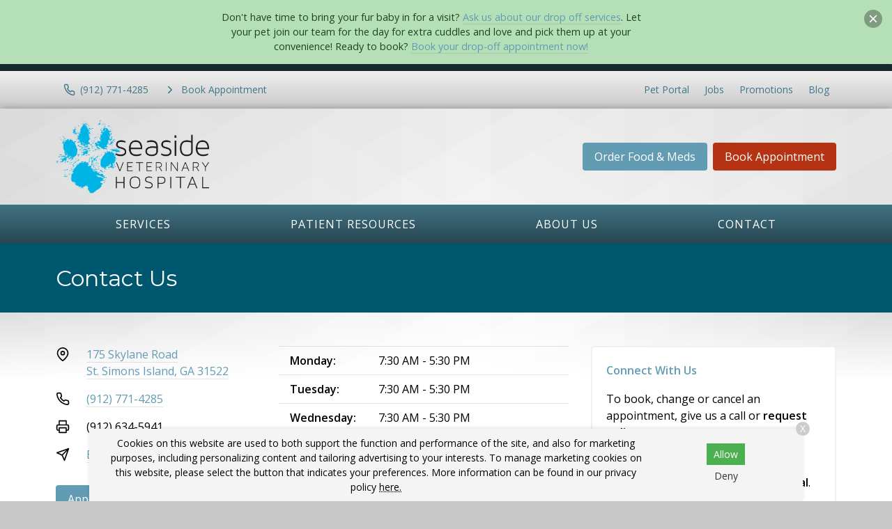

--- FILE ---
content_type: text/html
request_url: https://www.seasidevets.com/contact/
body_size: 8568
content:
<!DOCTYPE html>
<html lang="en">
	                                                                                                                                                                                                                                                                                                                                                                                                                                                                                                                                                                                                                                                                                                                                                                                                                                                                                                                                                                                                                                                                                                                                                                                                                                                                                                                                                                                                                                                                                                                                                                                                                                                                                                                                                                                                                                                                                                                                                                                                                                                                                                                                                                                                                                                                                                                                                                                                                                                                                                                                                                                                                                                                                                                                                                                                                                                                                                                                                                                                                                                                                                                                                                                                                                                                                                                                                                                                                                                                                                                                                                                                                                                                                                                                                                                                                                                                                                                                                                                                                                                                                                                                                                                                                                                                                                                                                                                                                                                                                                                                                                                                                                                                                                                                                                                                                                                                                                                                                                                                                                                                                                                                                                                                                                                                                                                                                                                                                                                                                                                                                                                                                                                                                                                                                                                                                                                                                                                                                                                                                                                                                                                                                                                                                                                                                                                                                                                                                                                                                                                                                                                                                                                                                                                                                                                                                                                                                                                                                                                                                                                                                                                                                                                                                                                                                                                                                                                                                                                                                                                                                                                                                                                                                                                                                                                                                                                                                                                                                                                                                                                                                                                                                                                                                                                                                                                                                                                                                                                                                                                                                                                                                                                                                                                                                                                                                                                                                                                                                                                                                                                                                                                                                                                                                                                                                                                                                                                                                                                                                                                                                                                                                                                                                                                                                                                                                                                                                                                                                                                                                                                                                                                                                                                                                                                                                                                                                                                                                                                                                                                                                                                                                                                                                                                                                                                                                                                                                                                                                                                                                                                                                                                                                                                                                                                                                                                                                                                                                                                                                                                                                                                                                                                                                                                                                                                                                                                                                                                                                                                                                                                                                                                                                                                                                                                                                                                                                                                                                                                                                                                                                                                                                                                                                                                                                                                                                                                                                                                                                                                                                                                                                                                                                                                                                                                                                                                                                                                                                                                                                                                                                                                                                                                                                                                                                                                                                                                                                                                                                                                                                                                                                                                                                                                                                                                                                                                                                                                                                                                                                                                                                                                                                                                                                                                                                                                                                                                                                                                                                                                                                                                                                                                                                                                                                                                                                                                                                                                                                                                                                                                                                                                                                                                                                                                                                                                                                                                                                                                                                                                                                                                                                                                                                                                                                                                                                                                                                                                                                                                                                                                                                                                                                                                                                                                                                                                                                                                                                                                                                                                                                                                                                                                                                                                                                                                                                                                                                                                                                                                                                                                                                                                                                                                                                                                                                                                                                                                                                                                                                                                                                                                                                                                                                                                                                                                                                                                                                                                                                                                                                                                                                                                                                                                                                                                                                                                                                                                                                                                                                                                                                                                                                                                                                                                                                                                                                                                                                                                                                                                                                                                                                                                                                                                                                                                                                                                                                                                                                                                                                                                                                                                                                                                                                                                                                                                                                                                                                                                                                                                                                                                                                                                                                                                                                                                                                                                                                                                                                                                                                                                                                                                                                                                                                                                                                                                                                                                                                                                                                                                                                                                                                                                                                                                                                                                                                                                                                                                                                                                                                                                                                                                                                                                                                                                                                                                                                                                                                                                                                                                                                                                                                                                                                                                                                                                                                                                                                                                                                                                                                                                                                                                                                                                                                                                                                                                                                                                                                                                                                                                                                                                                                                                                                                                                                                                                                                                                                                                                                                                                                                                                                                                                                                                                                                                                                                                                           <head> <!-- Begin Monetate ExpressTag Sync v8.1. Place at start of document head. DO NOT ALTER. --> <script type="text/javascript">var monetateT = new Date().getTime();</script> <script src="//se.monetate.net/js/2/a-6981d8cf/p/missionpethealth.com/entry.js" type="text/javascript"></script> <!-- End Monetate tag. --> <meta charset="utf-8"/> <meta content="IE=edge,chrome=1" http-equiv="X-UA-Compatible"/> <title>Contact Us | Seaside Veterinary Hospital – Get in Touch with Our Veterinary Team in St. Simons Island, GA. Call, Email, or Visit Us for Quality Pet Care Services.</title> <meta content="Call our expert vet team at Seaside Veterinary Hospital to book an appointment for your pet or find out more about our veterinary services." name="description"/> <meta content="width=device-width, initial-scale=1" name="viewport"/>   <script> (function(w, d, s, l, i) { w[l] = w[l] || []; w[l].push({ 'gtm.start': new Date().getTime(), event: 'gtm.js' }); var f = d.getElementsByTagName(s)[0], j = d.createElement(s), dl = l != 'dataLayer' ? '&l=' + l : ''; j.async = !0; j.src = 'https://www.googletagmanager.com/gtm.js?id=' + i + dl; f.parentNode.insertBefore(j, f) })(window, document, 'script', 'dataLayer', 'GTM-PM5BV5Q') </script>     <script> (function(w, d, s, l, i) { w[l] = w[l] || []; w[l].push({ 'gtm.start': new Date().getTime(), event: 'gtm.js' }); var f = d.getElementsByTagName(s)[0], j = d.createElement(s), dl = l != 'dataLayer' ? '&l=' + l : ''; j.async = !0; j.src = 'https://www.googletagmanager.com/gtm.js?id=' + i + dl; f.parentNode.insertBefore(j, f) })(window, document, 'script', 'dataLayer', 'GTM-5SZFTFK') </script>   <link href="https://fonts.gstatic.com/" rel="preconnect"/> <link href="https://www.seasidevets.com/contact/" rel="canonical"/> <link href="../_files/images/favicon.png" rel="icon" sizes="32x32" type="image/png"/> <link href="../_files/css/custom.css" rel="stylesheet"/> <link href="https://www.svptemplate.vet/_files/css/style.css" rel="stylesheet"/> <link href="https://www.svptemplate.vet/_files/css/hh.css" rel="stylesheet"/> <link href="https://www.svptemplate.vet/_files/css/splide.css" rel="stylesheet"/>  <link href="https://fonts.googleapis.com/css?family=Montserrat:300,400,500|Open+Sans:300,400,600&display=swap" rel="stylesheet" />  <script type="application/ld+json">  { "@context": "https://schema.org", "@type": "BreadcrumbList", "itemListElement": [ { "@type": "ListItem", "position": 1, "name": "Contact Us" } ] }  </script> <meta content="Contact Us | Seaside Veterinary Hospital – Get in Touch with Our Veterinary Team in St. Simons Island, GA. Call, Email, or Visit Us for Quality Pet Care Services." property="og:title"/> <meta content="Contact Us | Seaside Veterinary Hospital – Get in Touch with Our Veterinary Team in St. Simons Island, GA. Call, Email, or Visit Us for Quality Pet Care Services." name="twitter:title"/> <meta content="Call our expert vet team at Seaside Veterinary Hospital to book an appointment for your pet or find out more about our veterinary services." property="og:description"/> <meta content="Call our expert vet team at Seaside Veterinary Hospital to book an appointment for your pet or find out more about our veterinary services." name="twitter:description"/> <meta content="website" property="og:type"/> <meta content="https://www.seasidevets.com/contact/index" property="og:url"/> <meta content="${sImage.site.url}/${sImage.path}" name="twitter:image"/> <meta content="${sImage.site.url}/${sImage.path}" property="og:image"/> <meta content="Seaside Veterinary Hospital" property="og:site_name"/> <link href="https://www.svptemplate.vet/_files/css/cookie.css" rel="stylesheet"/> <script> window.dataLayer = window.dataLayer || []; window.dataLayer.push({ practiceId: "SEASDE" }); </script>   </head> <body class="interiorpagewithsidebar" id="top">    <noscript><iframe height="0" src="http://www.googletagmanager.com/ns.html?id=GTM-PM5BV5Q" style="display:none;visibility:hidden" width="0"></iframe></noscript>   <noscript><iframe height="0" src="http://www.googletagmanager.com/ns.html?id=GTM-5SZFTFK" style="display:none;visibility:hidden" width="0"></iframe></noscript>  <div role="main"> <div class="notice-box alerts_type_success alerts" data-dismissed="banner|1677119522" data-dismissible="" id="alertBox"> <button class="notice-box__close icon-action" data-dismiss="" id="alertClose"> <svg class="icon " role="img" xmlns:xlink="http://www.w3.org/1999/xlink"> <title>X icon</title> <use xlink:href="../_files/images/symbols.svg#icon-x"/> </svg>  </button> <div class="type"> <p>Don't have time to bring your fur baby in for a visit? <a href="index">Ask us about our drop off services</a>. Let your pet join our team for the day for extra cuddles and love and pick them up at your convenience! Ready to book? <a href="../make-an-appointment">Book your drop-off appointment now!</a></p> </div> </div> <div class="accentbar"></div> <div class="section section_toolbar background-shade"> <div class="section__container"> <div class="grid"> <div class="grid__item"> <ul class="menu toolbar-cta">  <li class="menu__item"> <a class="menu__link " href="tel:(912) 638-7600" target="_parent" data-click-type="call" data-click-location="toolbar_left"  > <svg role="img" class="icon icon_size_small" xmlns:xlink="http://www.w3.org/1999/xlink"> <title>Phone icon</title> <use xlink:href="../_files/images/symbols.svg#icon-phone "></use> </svg> <span>(912) 638-7600</span> </a> </li> <li class="menu__item"> <a class="menu__link " href="../make-an-appointment" target="_parent" data-click-type="book_appointment" data-click-location="toolbar_left"  > <svg role="img" class="icon icon_size_small" xmlns:xlink="http://www.w3.org/1999/xlink"> <title>Chevron right icon</title> <use xlink:href="../_files/images/symbols.svg#icon-chevron-right "></use> </svg> <span>Book Appointment</span> </a> </li>  </ul> </div> <div class="grid__item span-auto display-none display-block-md"> <ul class="menu flex-wrap">  <li class="menu__item"> <a class="menu__link" href="/pet-portal" target="_blank" data-click-type="none" data-click-location="toolbar_right"  >Pet Portal</a> </li> <li class="menu__item"> <a class="menu__link" href="../about-us/careers" target="_blank" data-click-type="none" data-click-location="toolbar_right"  >Jobs</a> </li> <li class="menu__item"> <a class="menu__link" href="../promotions/index" target="_parent" data-click-type="none" data-click-location="toolbar_right"  >Promotions</a> </li> <li class="menu__item"> <a class="menu__link" href="../blog/index" target="_parent" data-click-type="none" data-click-location="toolbar_right"  >Blog</a> </li>  </ul> </div> </div> </div> </div> <header class="section section_size_sm section_header background-shade" id="header"> <div class="section__container"> <div class="header"> <div class="header__item logo"> <a class="logo" href="../index"> <img alt="Seaside Veterinary Hospital header logo" src="../_files/images/logo.svg"/> </a> </div> <div class="header__item level logo-right">  <a class="button header__action display-none display-block-lg button_color_primary" href="/shop-rx" target="_blank" data-click-type="online_pharmacy" data-click-location="toolbar_left"  >Order Food &amp; Meds</a> <a class="button header__action display-none display-block-lg button_color_accent" href="../make-an-appointment" target="_parent" data-click-type="online_pharmacy" data-click-location="toolbar_left"  >Book Appointment</a>  </div> </div> </div> </header> <nav class="section section_nav background-primary-dark light-links"> <div class="section__container"> <ul class="menu menu_full"> <li class="menu__item dropdown on-hover"> <a class="menu__link dropdown__trigger" href="../services/index" target="_parent">Services</a> <ul class="dropdown__menu"> <li class="dropdown__item"><a class="dropdown__link flex-justify-between" href="../services/wellness-prevention/index" target="_parent"><span>Wellness &amp; Prevention</span></a></li> <li class="dropdown__item"><a class="dropdown__link flex-justify-between" href="../services/testing-diagnostics/index" target="_parent"><span>Testing &amp; Diagnostics</span></a></li> <li class="dropdown__item"><a class="dropdown__link flex-justify-between" href="../services/advanced-care/index" target="_parent"><span>Advanced Care</span></a></li> <li class="dropdown__item"><a class="dropdown__link flex-justify-between" href="../services/surgical-procedures/index" target="_parent"><span>Surgical Procedures</span></a></li> <li class="dropdown__item"><a class="dropdown__link flex-justify-between" href="../services/urgent-care/index" target="_parent"><span>Urgent Care</span></a></li> <li class="dropdown__item"><a class="dropdown__link flex-justify-between" href="../services/grooming/index" target="_parent"><span>Pet Grooming</span></a></li> </ul> </li> <li class="menu__item dropdown on-hover"> <a class="menu__link dropdown__trigger" href="../patient-resources/index" target="_parent"> Patient Resources</a> <ul class="dropdown__menu"> <li class="dropdown__item"><a class="dropdown__link flex-justify-between" href="../patient-resources/your-first-visit" target="_parent"><span>Your First Visit</span></a></li> <li class="dropdown__item"><a class="dropdown__link flex-justify-between" href="../patient-resources/patient-forms/index" target="_parent"><span>Patient Forms</span></a></li> <li class="dropdown__item"><a class="dropdown__link flex-justify-between" href="../patient-resources/insurance-payment-options" target="_parent"><span>Insurance &amp; Payments</span></a></li> <li class="dropdown__item"><a class="dropdown__link flex-justify-between" href="../patient-resources/pet-portal" target="_parent"><span>Pet Portal</span></a></li> <li class="dropdown__item"><a class="dropdown__link flex-justify-between" href="../patient-resources/faqs/index" target="_parent"><span>FAQs</span></a></li> <li class="dropdown__item"><a class="dropdown__link flex-justify-between" href="../patient-resources/pet-owner-resources" target="_parent"><span>Pet Owner Resources</span></a></li> <li class="dropdown__item"><a class="dropdown__link flex-justify-between" href="../patient-resources/refur-a-friend/index" target="_parent"><span>Refer a Friend</span></a></li> <li class="dropdown__item"><a class="dropdown__link flex-justify-between" href="../patient-resources/pet-adoptions" target="_parent"><span>Pet Adoptions</span></a></li> </ul> </li> <li class="menu__item dropdown on-hover"> <a class="menu__link dropdown__trigger" href="../about-us/index" target="_parent">About Us</a> <ul class="dropdown__menu"> <li class="dropdown__item"><a class="dropdown__link flex-justify-between" href="../about-us/team/index" target="_parent"><span>Our Team</span></a></li> <li class="dropdown__item"><a class="dropdown__link flex-justify-between" href="../about-us/office-tour" target="_parent"><span>Office Tour</span></a></li> <li class="dropdown__item"><a class="dropdown__link flex-justify-between" href="../about-us/leave-us-a-review/index" target="_parent"><span>Leave Us a Review</span></a></li> <li class="dropdown__item"><a class="dropdown__link flex-justify-between" href="../about-us/careers" target="_parent"><span>Careers</span></a></li> </ul> </li> <li class="menu__item"><a class="menu__link" href="index" target="_parent">Contact</a></li> </ul> </div> </nav> <div class="section section_titlebar background-dark"> <div class="section__container"> <h1 class="section__title"> <span>Contact Us</span> </h1> </div> </div> <div class="section section_main"> <div class="section__container"> <div class="grid grid_stack_md"> <div class="grid__item span-8 gap-y-lg"> <div class="gap-y inline_widget_text-block section-row row-contactandhours has-bg background-white" id="contactandHours-1"> <div class="margin-top-none"> <div class="grid inline_widget_contact"> <div class="grid__item span-auto gap-y"> <div class="media"> <div class="media__obj"> <svg class="icon " role="img" xmlns:xlink="http://www.w3.org/1999/xlink"> <title>Map pin icon</title> <use xlink:href="../_files/images/symbols.svg#icon-map-pin"/> </svg> </div> <div class="media__body"> <a href="https://www.google.com/maps/search/?api=1&amp;query=Seaside+Veterinary+Hospital+175 Skylane Road+St. Simons Island+GA+31522" class="link" target="_blank" title="Open this Address on Google Maps">175 Skylane Road<br />St. Simons Island, GA 31522</a> </div> </div> <div class="media"> <div class="media__obj"> <svg class="icon " role="img" xmlns:xlink="http://www.w3.org/1999/xlink"> <title>Phone icon</title> <use xlink:href="../_files/images/symbols.svg#icon-phone"/> </svg> </div> <div class="media__body"> <a class="link" href="tel:(912) 638-7600" onClick="gtag('event', 'Click', {'event_category' : 'Phone Call', 'event_label' : 'Footer - Phone Link', 'event_value' : '' });" title="Call Us">(912) 638-7600</a> </div> </div> <div class="media"> <div class="media__obj"> <svg class="icon " role="img" xmlns:xlink="http://www.w3.org/1999/xlink"> <title>Printer icon</title> <use xlink:href="../_files/images/symbols.svg#icon-printer"/> </svg> </div> <div class="media__body"> <p>(912) 634-5941</p> </div> </div> <div class="media"> <div class="media__obj"> <svg class="icon " role="img" xmlns:xlink="http://www.w3.org/1999/xlink"> <title>Send icon</title> <use xlink:href="../_files/images/symbols.svg#icon-send"/> </svg> </div> <div class="media__body"> <a class="link" href="mailto:clientcare.seaside@svp.vet" title="Email Us">Email Us</a> </div> </div> <div class="margin-top-xl action-group"> <a class="button button_color_primary button_block_xs scrollto" href="../make-an-appointment"> <span>Appointments</span> </a> <a class="button shop-link button_color_secondary button_block_xs scrollto" href="/shop-rx" target="_blank"> <span>Food &amp; Meds</span> </a> </div> <div class="margin-top-xl"> <ul class="menu menu_social"> <li class="menu__item"> <a aria-label="Instagram" class="menu__link background-instagram" href="https://www.instagram.com/seasidevets/" rel="noreferrer" target="_blank" title="Instagram"> <svg xmlns="http://www.w3.org/2000/svg" class="icon icon_fill" fill="currentColor" height="32" viewBox="0 0 32 32" width="32"><path d="M16 5.506c3.418 0 3.823.013 5.172.075 1.248.057 1.926.265 2.377.441.597.232 1.024.51 1.472.957s.725.874.957 1.472c.175.451.384 1.129.441 2.377.062 1.35.075 1.755.075 5.172s-.013 3.823-.075 5.172c-.057 1.248-.265 1.926-.441 2.377-.232.597-.51 1.024-.957 1.472s-.874.725-1.472.957c-.451.175-1.129.384-2.377.441-1.349.062-1.754.075-5.172.075s-3.823-.013-5.172-.075c-1.248-.057-1.926-.265-2.377-.441-.597-.232-1.024-.51-1.472-.957s-.725-.874-.957-1.472c-.175-.451-.384-1.129-.441-2.377-.062-1.35-.075-1.755-.075-5.172s.013-3.823.075-5.172c.057-1.248.265-1.926.441-2.377.232-.597.51-1.024.957-1.472s.874-.725 1.472-.957c.451-.175 1.129-.384 2.377-.441 1.35-.062 1.755-.075 5.172-.075zM16 3.2c-3.476 0-3.912.015-5.277.077-1.362.062-2.293.279-3.107.595-.842.327-1.556.765-2.267 1.476S4.2 6.773 3.873 7.615c-.316.814-.533 1.745-.595 3.107-.062 1.365-.077 1.801-.077 5.277s.015 3.912.077 5.277c.062 1.362.279 2.293.595 3.107.327.842.765 1.556 1.476 2.267s1.425 1.149 2.267 1.476c.814.316 1.745.533 3.107.595 1.365.062 1.801.077 5.277.077s3.912-.015 5.277-.077c1.362-.062 2.293-.279 3.107-.595.842-.327 1.556-.765 2.267-1.476s1.149-1.425 1.476-2.267c.316-.814.533-1.745.595-3.107.062-1.365.077-1.801.077-5.277s-.015-3.912-.077-5.277c-.062-1.362-.279-2.293-.595-3.107-.327-.842-.765-1.556-1.476-2.267s-1.425-1.149-2.267-1.476c-.814-.316-1.745-.533-3.107-.595C19.912 3.215 19.476 3.2 16 3.2zm0 6.227a6.573 6.573 0 100 13.146 6.573 6.573 0 000-13.146zm0 10.84a4.267 4.267 0 110-8.534 4.267 4.267 0 010 8.534zm8.369-11.1a1.536 1.536 0 11-3.073 0 1.536 1.536 0 013.073 0z"/></svg> </a> </li> <li class="menu__item"> <a aria-label="Facebook" class="menu__link background-facebook" href="https://www.facebook.com/663069570477831" rel="noreferrer" target="_blank" title="Facebook"> <svg xmlns="http://www.w3.org/2000/svg" class="icon icon_fill" fill="currentColor" height="32" viewBox="0 0 32 32" width="32"><path d="M18.4 8h4V3.2h-4a5.606 5.606 0 00-5.6 5.6v2.401H9.6v4.8h3.2v12.8h4.8v-12.8h4l.8-4.8h-4.8v-2.4c0-.433.366-.8.8-.8z"/></svg> </a> </li> <li class="menu__item"> <a aria-label="LinkedIn" class="menu__link background-linkedin" href="https://www.linkedin.com/company/seaside-veterinary-hospital/about/" rel="noreferrer" target="_blank" title="LinkedIn"> <svg xmlns="http://www.w3.org/2000/svg" class="icon icon_fill" fill="currentColor" height="32" viewBox="0 0 32 32" width="32"><path d="M27.709 16.931v8.658H22.69v-8.078c0-2.029-.726-3.414-2.543-3.414-1.387 0-2.212.933-2.576 1.836-.132.323-.166.772-.166 1.224v8.432h-5.021s.068-13.682 0-15.099h5.02v2.14l-.033.049h.033v-.049c.667-1.027 1.858-2.495 4.525-2.495 3.303 0 5.78 2.158 5.78 6.796zM7.132 3.211c-1.718 0-2.841 1.127-2.841 2.608 0 1.449 1.091 2.61 2.775 2.61H7.1c1.751 0 2.84-1.161 2.84-2.61-.033-1.482-1.089-2.608-2.807-2.608zM4.589 25.589h5.019V10.49H4.589v15.099z"/></svg> </a> </li> </ul> </div> </div> <div class="grid__item gap-y"> <div class="media"> <div class="media__body"> <table class="table table_style_rowed table_hours"> <tr> <th>Monday:</th> <td class="text-nowrap">7:30 AM - 5:30 PM</td> </tr> <tr> <th>Tuesday:</th> <td class="text-nowrap">7:30 AM - 5:30 PM</td> </tr> <tr> <th>Wednesday:</th> <td class="text-nowrap">7:30 AM - 5:30 PM</td> </tr> <tr> <th>Thursday:</th> <td class="text-nowrap">7:30 AM - 5:30 PM</td> </tr> <tr> <th>Friday:</th> <td class="text-nowrap">7:30 AM - 5:30 PM</td> </tr> <tr> <th>Saturday:</th> <td class="text-nowrap">8:00 AM - 12:00 PM</td> </tr> <tr> <th>Sunday:</th> <td class="text-nowrap">Closed</td> </tr> </table> <div class="notice-box notice_type_info type text-align-center"> <div class="holidayHours"> <div id="christmasHoursNew">
<p>We will operate on a limited schedule from 7:30 AM to 12:00 PM on Dec. 24 and we will be closed on Dec. 25.</p>
</div>
<div id="newYearHours">
<p>We will operate on a limited schedule from 7:30 AM to 12:00 PM on Dec. 31 and we will be closed on Jan. 1.</p>
</div> </div> <div class="supplementalHours"> <p><strong>Please Note:</strong> We are only open on the First and Third Saturdays of the month</p> </div> </div> </div> </div> </div> </div> </div> </div> <br/> <div class="gap-y inline_widget_text-block section-row row-wysiwyg" id="wysiwyg-2"> <div class="type margin-top-none wysiwyg wysiwyg-section-row row-wysiwyg"> <h2>After Hours Pet Emergencies</h2> <p>During <a href="index">business hours</a>, please call us immediately at Seaside Veterinary Hospital for any pet emergencies so that we may recommend the best course of action for your pet.</p> <p>Outside our business hours, we recommend you contact the following emergency animal hospital in the St. Simons Island, GA area.</p> <table border="none" cellpadding="1" cellspacing="1"> <tbody> <tr> <td colspan="3"><strong>First Coast Veterinary Emergency</strong></td> </tr> <tr> <td><span>301 Jacksonville Drive</span><br/><span>Jacksonville Beach, FL 32250</span></td> <td><span>(904) 853-6310</span></td> <td><a href="https://firstcoastveter.com/" rel="nofollow noopener" target="_blank">Visit Website</a></td> </tr> <tr> <td colspan="3"><strong>Savannah Veterinary Emergency Clinic</strong></td> </tr> <tr> <td><span>335 Stephenson Ave</span><br/><span>Savannah, GA 31405</span></td> <td><span>(912) 355-6113</span></td> <td><a href="https://savannahveterinary.com/" rel="nofollow noopener" target="_blank">Visit Website</a></td> </tr> </tbody> </table> </div></div> </div> <aside class="grid__item span-4 gap-y"> <div class="card card_theme_widget"> <div class="card__body gap-y"> <h3 class="card__title">Connect With Us</h3> <div> <p style="text-align: left;">To book, change or cancel an appointment, give us a call or <strong><a href="../make-an-appointment">request online</a></strong>.</p> <p style="text-align: left;">&#160;</p> <p style="text-align: left;">For pet records or prescription refill requests, please access our&#160;<a href="/pet-portal" rel="noopener" target="_blank"><strong>Pet Portal</strong>.</a></p> <p style="text-align: left;">&#160;</p> <p style="text-align: left;">&#160;</p> </div> </div> </div> </aside> </div> </div> </div> <div class="section row-map map" id="mapcontainer"> <div id="fluid-map"> <div id="map"></div> <div id="map-panel"> <div class="map-info"> <div class="map-info-content wysiwyg"> <a class="logo" href="../index"> <img alt="Seaside Veterinary Hospital header logo" src="../_files/images/logo.svg"/> </a> <div class="map-hr text-lead color-black"> <svg class="icon " role="img" xmlns:xlink="http://www.w3.org/1999/xlink"> <title>Map pin icon</title> <use xlink:href="../_files/images/symbols.svg#icon-map-pin"/> </svg> <hr/> </div> <p class="mi-address"><strong>Conveniently Located</strong><br/> <a href="https://www.google.com/maps/search/?api=1&query=Seaside+Veterinary+Hospital+175 Skylane Road+St. Simons Island+Georgia+31522" target="_blank">175 Skylane Road<br />St. Simons Island, Georgia 31522</a> </p> <p><a class="button button_color_primary" href="tel:(912) 638-7600" target="_parent"> <svg class="icon icon_size_small" role="img" xmlns:xlink="http://www.w3.org/1999/xlink"> <title>Phone icon</title> <use xlink:href="../_files/images/symbols.svg#icon-phone"/> </svg> <span>(912) 638-7600</span></a></p> </div> </div> </div> </div> </div> <footer class="section section_footer"> <div class="section__container"> <div class="grid grid_stack_lg"> <div class="grid__item"> <a class="logo" href="../index"> <img alt="Seaside Veterinary Hospital footer logo" src="../_files/images/logo.svg"/> </a> </div> <div class="grid__item grid__item_fill span-auto"> <ul class="menu menu_inline menu_full flex-wrap"> <li class="menu__item"><a class="menu__link" href="../services/index" target="_parent">Services</a></li> <li class="menu__item"><a class="menu__link" href="../patient-resources/index" target="_parent"> Patient Resources</a></li> <li class="menu__item"><a class="menu__link" href="../about-us/index" target="_parent">About Us</a></li> <li class="menu__item"><a class="menu__link" href="index" target="_parent">Contact</a></li> </ul> </div> </div> <hr class="sep margin-y-lg"/> <div class="grid grid_stack_lg"> <div class="grid__item type footer__copyright">  <p> Copyright &copy; 2025&nbsp;<a href="https://www.seasidevets.com">Seaside Veterinary Hospital</a>. All rights reserved. <br /> <a href="../privacy-policy">Privacy Policy</a> </p>  </div> <div class="grid__item span-auto"> <ul class="menu menu_social flex-justify-center"> <li class="menu__item"> <a aria-label="Instagram" class="menu__link background-instagram" href="https://www.instagram.com/seasidevets/" rel="noreferrer" target="_blank" title="Instagram"> <svg xmlns="http://www.w3.org/2000/svg" class="icon icon_fill" fill="currentColor" height="32" viewBox="0 0 32 32" width="32"><path d="M16 5.506c3.418 0 3.823.013 5.172.075 1.248.057 1.926.265 2.377.441.597.232 1.024.51 1.472.957s.725.874.957 1.472c.175.451.384 1.129.441 2.377.062 1.35.075 1.755.075 5.172s-.013 3.823-.075 5.172c-.057 1.248-.265 1.926-.441 2.377-.232.597-.51 1.024-.957 1.472s-.874.725-1.472.957c-.451.175-1.129.384-2.377.441-1.349.062-1.754.075-5.172.075s-3.823-.013-5.172-.075c-1.248-.057-1.926-.265-2.377-.441-.597-.232-1.024-.51-1.472-.957s-.725-.874-.957-1.472c-.175-.451-.384-1.129-.441-2.377-.062-1.35-.075-1.755-.075-5.172s.013-3.823.075-5.172c.057-1.248.265-1.926.441-2.377.232-.597.51-1.024.957-1.472s.874-.725 1.472-.957c.451-.175 1.129-.384 2.377-.441 1.35-.062 1.755-.075 5.172-.075zM16 3.2c-3.476 0-3.912.015-5.277.077-1.362.062-2.293.279-3.107.595-.842.327-1.556.765-2.267 1.476S4.2 6.773 3.873 7.615c-.316.814-.533 1.745-.595 3.107-.062 1.365-.077 1.801-.077 5.277s.015 3.912.077 5.277c.062 1.362.279 2.293.595 3.107.327.842.765 1.556 1.476 2.267s1.425 1.149 2.267 1.476c.814.316 1.745.533 3.107.595 1.365.062 1.801.077 5.277.077s3.912-.015 5.277-.077c1.362-.062 2.293-.279 3.107-.595.842-.327 1.556-.765 2.267-1.476s1.149-1.425 1.476-2.267c.316-.814.533-1.745.595-3.107.062-1.365.077-1.801.077-5.277s-.015-3.912-.077-5.277c-.062-1.362-.279-2.293-.595-3.107-.327-.842-.765-1.556-1.476-2.267s-1.425-1.149-2.267-1.476c-.814-.316-1.745-.533-3.107-.595C19.912 3.215 19.476 3.2 16 3.2zm0 6.227a6.573 6.573 0 100 13.146 6.573 6.573 0 000-13.146zm0 10.84a4.267 4.267 0 110-8.534 4.267 4.267 0 010 8.534zm8.369-11.1a1.536 1.536 0 11-3.073 0 1.536 1.536 0 013.073 0z"/></svg> </a> </li> <li class="menu__item"> <a aria-label="Facebook" class="menu__link background-facebook" href="https://www.facebook.com/663069570477831" rel="noreferrer" target="_blank" title="Facebook"> <svg xmlns="http://www.w3.org/2000/svg" class="icon icon_fill" fill="currentColor" height="32" viewBox="0 0 32 32" width="32"><path d="M18.4 8h4V3.2h-4a5.606 5.606 0 00-5.6 5.6v2.401H9.6v4.8h3.2v12.8h4.8v-12.8h4l.8-4.8h-4.8v-2.4c0-.433.366-.8.8-.8z"/></svg> </a> </li> <li class="menu__item"> <a aria-label="LinkedIn" class="menu__link background-linkedin" href="https://www.linkedin.com/company/seaside-veterinary-hospital/about/" rel="noreferrer" target="_blank" title="LinkedIn"> <svg xmlns="http://www.w3.org/2000/svg" class="icon icon_fill" fill="currentColor" height="32" viewBox="0 0 32 32" width="32"><path d="M27.709 16.931v8.658H22.69v-8.078c0-2.029-.726-3.414-2.543-3.414-1.387 0-2.212.933-2.576 1.836-.132.323-.166.772-.166 1.224v8.432h-5.021s.068-13.682 0-15.099h5.02v2.14l-.033.049h.033v-.049c.667-1.027 1.858-2.495 4.525-2.495 3.303 0 5.78 2.158 5.78 6.796zM7.132 3.211c-1.718 0-2.841 1.127-2.841 2.608 0 1.449 1.091 2.61 2.775 2.61H7.1c1.751 0 2.84-1.161 2.84-2.61-.033-1.482-1.089-2.608-2.807-2.608zM4.589 25.589h5.019V10.49H4.589v15.099z"/></svg> </a> </li> </ul> </div> </div> </div> </footer> <div id="consent-banner"> <p>Cookies on this website are used to both support the function and performance of the site, and also for marketing purposes, including personalizing content and tailoring advertising to your interests. To manage marketing cookies on this website, please select the button that indicates your preferences. More information can be found in our privacy policy <a href="../privacy-policy" rel="nofollow">here.</a></p> <div class="buttons"> <button id="accept-cookies">Allow</button> <button id="decline-cookies">Deny</button> </div> <div class="dismiss-consent" id="dismiss-banner">X</div> </div> <div class="sticky-navbar onscroll background-dark" data-trigger="#header"> <div class="grid grid_gap_xs grid_auto flex-align-center flex-justify-between sticky-header"> <div class="grid__item display-none display-block-lg logo sticky-logo"> <a class="logo" href="../index"> <img alt="Seaside Veterinary Hospital header logo" src="../_files/images/logo-small.svg"/> </a> </div> <div class="grid__item display-none display-flex-md sticky-links"> <div class="button-group">  <a class="button button_outline_shade" href="tel:(912) 638-7600" target="_parent" data-click-type="call" data-click-location="sticky_navigation"  > <svg role="img" class="icon icon_size_small" xmlns:xlink="http://www.w3.org/1999/xlink"> <title>Phone icon</title> <use xlink:href="../_files/images/symbols.svg#icon-phone "></use> </svg> <span>(912) 638-7600</span> </a> <a class="button button_color_primary" href="/shop-rx" target="_blank" data-click-type="online_pharmacy" data-click-location="sticky_navigation"  > <span>Order Food &amp; Meds</span> </a> <a class="button button_color_accent" href="../make-an-appointment" target="_parent" data-click-type="book_appointment" data-click-location="sticky_navigation"  > <span>Book Appointment</span> </a>  </div> </div> <div class="grid__item display-none-md sticky-links-mobile" style=""> <div class="button-group">  <a class="button button_color_accent" href="../make-an-appointment" target="_parent" data-click-type="book_appointment" data-click-location="sticky_navigation" data-link="../make-an-appointment" data-text="Appointments">Appointments</a> <a class="button button_color_primary" href="/shop-rx" target="_parent" data-click-type="online_pharmacy" data-click-location="sticky_navigation" data-link="/shop-rx" data-text="Food &amp; Meds">Food &amp; Meds</a>  </div> </div> <div class="grid__item"> <button aria-label="Open Menu" class="button button_color_primary" data-modal-open="modal-menu"> <svg class="icon icon_size_small" role="img" xmlns:xlink="http://www.w3.org/1999/xlink"> <title>Menu icon</title> <use xlink:href="../_files/images/symbols.svg#icon-menu"/> </svg> <span>Menu</span> </button> </div> </div> </div> <div class="sticky-toolbar sticky-toolbar_pos_br onscroll" data-trigger="#header"> <a aria-label="Back to top" class="button button_color_primary button_icon scrollto" href="#top"> <svg class="icon " role="img" xmlns:xlink="http://www.w3.org/1999/xlink"> <title>Arrow up icon</title> <use xlink:href="../_files/images/symbols.svg#icon-arrow-up"/> </svg> <span>Top</span> </a> </div> </div> <div class="modal modal_menu modal_pos_right" data-modal="modal-menu"> <div aria-labelledby="modal-menu-title" class="modal__dialog dialog" data-modal-dialog="data-modal-dialog" role="dialog"> <div class="dialog__body"> <div class="dialog__group flex-justify-end"> <h3 class="dialog__title hide-visually" id="modal-menu-title">Menu</h3> <button aria-label="Close menu" class="dialog__close icon-action" data-modal-close="data-modal-close"> <svg class="icon " role="img" xmlns:xlink="http://www.w3.org/1999/xlink"> <title>X icon</title> <use xlink:href="../_files/images/symbols.svg#icon-x"/> </svg> </button> </div> <div class="dialog__group"> <ul class="menu menu_stack menu_theme_modal"> <li class="menu__item dropdown on-hover"> <a class="menu__link dropdown__trigger" href="../services/index" target="_parent">Services</a> <ul class=""> <li class="dropdown__item"><a class="dropdown__link flex-justify-between" href="../services/wellness-prevention/index" target="_parent"><span>Wellness &amp; Prevention</span></a></li> <li class="dropdown__item"><a class="dropdown__link flex-justify-between" href="../services/testing-diagnostics/index" target="_parent"><span>Testing &amp; Diagnostics</span></a></li> <li class="dropdown__item"><a class="dropdown__link flex-justify-between" href="../services/advanced-care/index" target="_parent"><span>Advanced Care</span></a></li> <li class="dropdown__item"><a class="dropdown__link flex-justify-between" href="../services/surgical-procedures/index" target="_parent"><span>Surgical Procedures</span></a></li> <li class="dropdown__item"><a class="dropdown__link flex-justify-between" href="../services/urgent-care/index" target="_parent"><span>Urgent Care</span></a></li> <li class="dropdown__item"><a class="dropdown__link flex-justify-between" href="../services/grooming/index" target="_parent"><span>Pet Grooming</span></a></li> </ul> </li> <li class="menu__item dropdown on-hover"> <a class="menu__link dropdown__trigger" href="../patient-resources/index" target="_parent"> Patient Resources</a> <ul class=""> <li class="dropdown__item"><a class="dropdown__link flex-justify-between" href="../patient-resources/your-first-visit" target="_parent"><span>Your First Visit</span></a></li> <li class="dropdown__item"><a class="dropdown__link flex-justify-between" href="../patient-resources/patient-forms/index" target="_parent"><span>Patient Forms</span></a></li> <li class="dropdown__item"><a class="dropdown__link flex-justify-between" href="../patient-resources/insurance-payment-options" target="_parent"><span>Insurance &amp; Payments</span></a></li> <li class="dropdown__item"><a class="dropdown__link flex-justify-between" href="../patient-resources/pet-portal" target="_parent"><span>Pet Portal</span></a></li> <li class="dropdown__item"><a class="dropdown__link flex-justify-between" href="../patient-resources/faqs/index" target="_parent"><span>FAQs</span></a></li> <li class="dropdown__item"><a class="dropdown__link flex-justify-between" href="../patient-resources/pet-owner-resources" target="_parent"><span>Pet Owner Resources</span></a></li> <li class="dropdown__item"><a class="dropdown__link flex-justify-between" href="../patient-resources/refur-a-friend/index" target="_parent"><span>Refer a Friend</span></a></li> <li class="dropdown__item"><a class="dropdown__link flex-justify-between" href="../patient-resources/pet-adoptions" target="_parent"><span>Pet Adoptions</span></a></li> </ul> </li> <li class="menu__item dropdown on-hover"> <a class="menu__link dropdown__trigger" href="../about-us/index" target="_parent">About Us</a> <ul class=""> <li class="dropdown__item"><a class="dropdown__link flex-justify-between" href="../about-us/team/index" target="_parent"><span>Our Team</span></a></li> <li class="dropdown__item"><a class="dropdown__link flex-justify-between" href="../about-us/office-tour" target="_parent"><span>Office Tour</span></a></li> <li class="dropdown__item"><a class="dropdown__link flex-justify-between" href="../about-us/leave-us-a-review/index" target="_parent"><span>Leave Us a Review</span></a></li> <li class="dropdown__item"><a class="dropdown__link flex-justify-between" href="../about-us/careers" target="_parent"><span>Careers</span></a></li> </ul> </li> <li class=""><a class="" href="index" target="_parent">Contact</a></li> <li> <a class="" data-click-location="toolbar_right" data-click-type="none" href="/pet-portal" target="_blank">Pet Portal</a> </li> <li> <a class="" data-click-location="toolbar_right" data-click-type="none" href="../about-us/careers" target="_blank">Jobs</a> </li> <li> <a class="" data-click-location="toolbar_right" data-click-type="none" href="../promotions/index" target="_parent">Promotions</a> </li> <li> <a class="" data-click-location="toolbar_right" data-click-type="none" href="../blog/index" target="_parent">Blog</a> </li> </ul> </div> </div> <div class="dialog__footer"> <div class="flex-grow-1 gap-y-sm"> <a class="button button_block button_color_primary" data-click-location="sticky_navigation" data-click-type="call" href="tel:(912) 638-7600" target="_parent"> <svg class="icon icon_size_small" role="img" xmlns:xlink="http://www.w3.org/1999/xlink"> <title>Phone icon</title> <use xlink:href="../_files/images/symbols.svg#icon-phone "/> </svg> <span>(912) 638-7600</span> </a> <a class="button button_block button_color_secondary" data-click-location="sticky_navigation" data-click-type="email" href="mailto:clientcare.seaside@svp.vet" target="_blank"> <svg class="icon icon_size_small" role="img" xmlns:xlink="http://www.w3.org/1999/xlink"> <title>Send icon</title> <use xlink:href="../_files/images/symbols.svg#icon-send "/> </svg> <span>Email Us</span> </a> </div> </div> </div> </div> <script src="https://ajax.googleapis.com/ajax/libs/jquery/3.4.1/jquery.min.js"></script> <script src="https://www.svptemplate.vet/_files/js/alert-cookie.js"></script> <script src="https://www.svptemplate.vet/_files/js/splide.js"></script> <script src="https://www.svptemplate.vet/_files/js/scripts.js"></script> <script src="https://www.svptemplate.vet/_files/js/hh.js"></script>  <script> function initMap() { /* Change latitude and longitude here */ var myLatlng = new google.maps.LatLng(31.1502255, -81.38721868); /* Map Options */ var mapOptions = { zoom: 15, disableDefaultUI: true, center: myLatlng, styles: [{ "featureType": "administrative", "elementType": "labels.text.fill", "stylers": [{ "color": "#4990c4" }] }, { "featureType": "landscape", "elementType": "all", "stylers": [{ "color": "#93bcd8" }] }, { "featureType": "landscape", "elementType": "geometry", "stylers": [{ "color": "#e2ecf2" }] }, { "featureType": "poi", "elementType": "all", "stylers": [{ "visibility": "off" }] }, { "featureType": "road", "elementType": "all", "stylers": [{ "saturation": -100 }, { "lightness": 45 }] }, { "featureType": "road", "elementType": "geometry", "stylers": [{ "color": "#ffffff" }] }, { "featureType": "road", "elementType": "geometry.fill", "stylers": [{ "visibility": "off" }, { "color": "#ffffff" }] }, { "featureType": "road", "elementType": "labels.text.stroke", "stylers": [{ "gamma": "2.26" }] }, { "featureType": "road.highway", "elementType": "all", "stylers": [{ "visibility": "simplified" }] }, { "featureType": "road.arterial", "elementType": "labels.icon", "stylers": [{ "visibility": "off" }] }, { "featureType": "transit", "elementType": "all", "stylers": [{ "visibility": "off" }] }, { "featureType": "water", "elementType": "all", "stylers": [{ "color": "#93bcd8" }, { "visibility": "on" }] }, { "featureType": "water", "elementType": "geometry", "stylers": [{ "color": "#93bcd8" }] }, { "featureType": "water", "elementType": "labels.text", "stylers": [{ "color": "#a5a2a0" }] }] }; var map = new google.maps.Map(document.getElementById('map'), mapOptions); /* Info Window Contents */ var contentString = "<div id=\'content\'>" + "<div id=\'siteNotice\'>" + "</div>" + "<h2 id=\'firstHeading\' class=\'firstHeading\'><a target=\'_blank\' href=\'https://www.google.com/maps/search/?api=1&query=Seaside Veterinary Hospital+175 Skylane Road+St. Simons Island+Georgia+31522\'>Seaside Veterinary Hospital</a></h2>" + "<div id=\'bodyContent\'>" + "<p>175 Skylane Road<br>St. Simons Island, Georgia 31522</p>" + "</div>" + "</div>"; var infowindow = new google.maps.InfoWindow({ content: contentString }); /* Map Marker Options */ var marker = new google.maps.Marker({ position: myLatlng, map: map, icon: "https://www.svptemplate.vet/_files/images/marketing/heartpaw.png", title: "Seaside Veterinary Hospital" }); /* Info Window With Click */ google.maps.event.addListener(marker, 'click', function() { infowindow.open({ anchor: marker, shouldFocus: false }); }); marker.addListener('click', toggleBounce); function toggleBounce() { if (marker.getAnimation() !== null) { marker.setAnimation(null); } else { marker.setAnimation(google.maps.Animation.BOUNCE); } } if ($(window).width() < 1023) { /* Info Window Without Click*/ infowindow.open({ anchor: marker, shouldFocus: false }); } } </script> <script async defer src="https://maps.googleapis.com/maps/api/js?key=AIzaSyAFm7rxZHGZ7akv9pnuXeK5s-oGsTqQVsw&amp;callback=initMap"> </script>  <script src="https://www.svptemplate.vet/_files/js/cookie.js"></script>   </body>  

</html>

--- FILE ---
content_type: text/html;charset=utf-8
request_url: https://pnapi.invoca.net/2095/na.json
body_size: 232
content:
[{"requestId":"+19126387600","status":"success","formattedNumber":"912-771-4285","countryCode":"1","nationalNumber":"9127714285","lifetimeInSeconds":300,"overflow":null,"surge":null,"invocaId":"i-9f484e25-5875-46b2-bbfc-26b87a69881a"},{"type":"settings","metrics":true}]

--- FILE ---
content_type: text/html;charset=utf-8
request_url: https://pnapi.invoca.net/2095/na.json
body_size: 232
content:
[{"requestId":"+19126387600","status":"success","formattedNumber":"912-771-4285","countryCode":"1","nationalNumber":"9127714285","lifetimeInSeconds":300,"overflow":null,"surge":null,"invocaId":"i-9f484e25-5875-46b2-bbfc-26b87a69881a"},{"type":"settings","metrics":true}]

--- FILE ---
content_type: text/css
request_url: https://www.seasidevets.com/_files/css/custom.css
body_size: 836
content:

:root {  --white: 0,0%,100%;  --white-bg-text: 0,0%,0%;  --black: 0,0%,0%;  --default-font-family: "Open Sans",sans-serif;  --header-font-family: "Montserrat",serif;  --logo-max-width: 300px;  --primary: 196, 34%, 54%;  --primary-rgb: 196, 34%, 54%;  --primary-bg-hover-focus: 196, 34%, 49%;  --primary-bg-active: 196, 34%, 47%;  --primary-bg-text: 0, 0%, 100%;  --primary-bg-title: 0, 0%, 100%;  --primary-dark: 196, 34%, 40%;  --primary-light: 196, 34%, 74%;  --secondary: 21, 80%, 57%;  --secondary-rgb: 21, 80%, 57%;  --secondary-bg-hover-focus: 21, 80%, 52%;  --secondary-bg-active: 21, 80%, 47%;  --secondary-bg-text: 0, 0%, 100%;  --secondary-bg-title: 0, 0%, 100%;  --secondary-dark: 21, 80%, 37%;  --secondary-light: 21, 80%, 77%;  --accent: 12, 82%, 39%;  --accent-rgb: 12, 82%, 39%;  --accent-bg-hover-focus: 12, 82%, 34%;  --accent-bg-text: 0, 0%, 100%;  --accent-bg-title: 0, 0%, 100%;  --shade: 0, 0%, 94%;  --shade-rgb: 0, 0%, 94%;  --shade-bg-hover-focus: 0, 0%, 89%;  --shade-bg-text: 0, 0%, 0%;  --shade-bg-title: 0, 0%, 0%;  --dark: 193, 100%, 22%;  --dark-bg-text: 0, 0%, 100%;  --dark-bg-title: 0, 0%, 100%;  --dark-bg-hover-focus: 193, 100%, 17%;  --accentbar-height:10px;  --accentbar-color:hsl(var(--primary-dark));  --default-font-color: hsl(var(--black));  --white-bg-title:0,0%,0%;  }  .section_toolbar .menu__link, .section_toolbar .menu__item_active a,  .menu__item_active .section_toolbar a, .section_toolbar .menu__text {  color: hsl(var(--primary-dark)) !important; } body:not(.home) .section_main:not(.section-row) { background: linear-gradient(180deg, rgba(255, 255, 255, 0) 0%, rgb(255, 255, 255) 10%, rgb(255, 255, 255) 100%) !important; }  body { background-color: #c7c7c7 !important; background-image: url("data:image/svg+xml,%3Csvg xmlns='http://www.w3.org/2000/svg' viewBox='0 0 2000 1600'%3E%3Cdefs%3E%3Crect id='a' x='-2000' width='6000' height='201'/%3E%3Cg id='b'%3E%3Cuse href='%23a' fill='%23c7c7c7' y='-1400'/%3E%3Cuse href='%23a' fill='%23cccccc' y='-1200'/%3E%3Cuse href='%23a' fill='%23d2d2d2' y='-1000'/%3E%3Cuse href='%23a' fill='%23d8d8d8' y='-800'/%3E%3Cuse href='%23a' fill='%23dddddd' y='-600'/%3E%3Cuse href='%23a' fill='%23e3e3e3' y='-400'/%3E%3Cuse href='%23a' fill='%23e8e8e8' y='-200'/%3E%3Cuse href='%23a' fill='%23eeeeee'/%3E%3Cuse href='%23a' fill='%23f4f4f4' y='200'/%3E%3Cuse href='%23a' fill='%23f9f9f9' y='400'/%3E%3Cuse href='%23a' fill='%23ffffff' y='600'/%3E%3Cuse href='%23a' fill='%23fafafa' y='800'/%3E%3Cuse href='%23a' fill='%23f5f5f5' y='1000'/%3E%3Cuse href='%23a' fill='%23f1f1f1' y='1200'/%3E%3Cuse href='%23a' fill='%23ececec' y='1400'/%3E%3Cuse href='%23a' fill='%23e7e7e7' y='1600'/%3E%3Cuse href='%23a' fill='%23e3e3e3' y='1800'/%3E%3Cuse href='%23a' fill='%23dedede' y='2000'/%3E%3Cuse href='%23a' fill='%23d9d9d9' y='2200'/%3E%3Cuse href='%23a' fill='%23d5d5d5' y='2400'/%3E%3Cuse href='%23a' fill='%23d0d0d0' y='2600'/%3E%3Cuse href='%23a' fill='%23cccccc' y='2800'/%3E%3Cuse href='%23a' fill='%23c7c7c7' y='3000'/%3E%3C/g%3E%3C/defs%3E%3Cg transform='rotate(0 1000 800)'%3E%3Cg style='transform-origin:center'%3E%3Cg transform='scale(.5)' style='transform-origin:center'%3E%3Cuse href='%23b' transform='rotate(90 1000 800)'/%3E%3Cuse fill-opacity='0.64' href='%23b' transform='rotate(150 1000 800)'/%3E%3Cuse opacity='.25' href='%23b' transform='rotate(210 1000 800)'/%3E%3C/g%3E%3C/g%3E%3C/g%3E%3C/svg%3E") !important; background-attachment: fixed !important; background-size: cover !important; }  .section_header.background-shade { background-color: rgba(0,0,0,0) !important; }  .section_toolbar.background-shade { background: linear-gradient(to bottom, #efefef, #c9c9c9) !important; } .accentbar { background: #17292f !important; } .section_nav.background-primary-dark { background: linear-gradient(to bottom, #417384, #284651) !important; }  

--- FILE ---
content_type: image/svg+xml
request_url: https://www.seasidevets.com/_files/images/logo.svg
body_size: 501898
content:
<svg xmlns="http://www.w3.org/2000/svg" xmlns:xlink="http://www.w3.org/1999/xlink" width="220" height="106"><image xlink:href="[data-uri]" width="220" height="104.892" y="26.554" fill="none" fill-rule="evenodd" transform="translate(0 -26)"/></svg>

--- FILE ---
content_type: application/x-javascript; charset=utf-8
request_url: https://f.monetate.net/trk/4/s/a-6981d8cf/p/missionpethealth.com/824391292-0?mr=t1717073559&mi=%272.1117562986.1768527505038%27&cs=!t&e=!(viewPage,gt)&pt=unknown&r=%27%27&sw=1280&sh=720&sc=24&j=!f&u=%27https://www.seasidevets.com/contact/%27&fl=!f&hvc=!t&eoq=!t
body_size: 202
content:
monetate.r4("824391292-0",[{"args":[1768527507.101374],"op":"sst"},{"args":[],"actionId":5701188,"op":"nop"},{"args":[[{"split":"Experiment","reports":[7157,7158],"id":2049822,"key":"MPH00-Calibration-Test","variant_id":2573763}]],"op":"sr2"}]);

--- FILE ---
content_type: image/svg+xml
request_url: https://www.seasidevets.com/_files/images/logo-small.svg
body_size: 493071
content:
<svg xmlns="http://www.w3.org/2000/svg" xmlns:xlink="http://www.w3.org/1999/xlink" width="131" height="62"><image xlink:href="[data-uri]" width="130.038" height="62" fill="none" fill-rule="evenodd"/></svg>